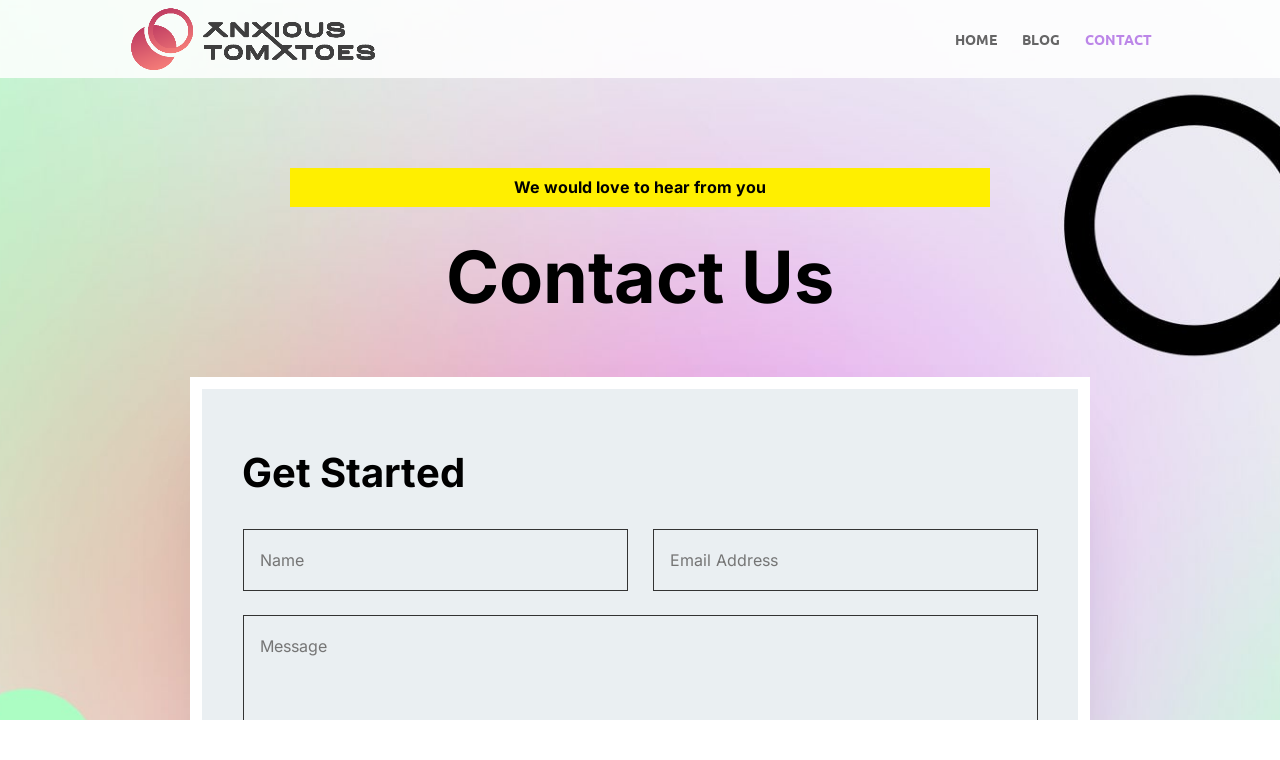

--- FILE ---
content_type: text/css
request_url: https://www.anxioustomatoes.com/wp-content/et-cache/368/et-divi-dynamic-368-late.css?ver=1764930485
body_size: 119
content:
@font-face{font-family:ETmodules;font-display:block;src:url(//www.anxioustomatoes.com/wp-content/themes/Divi/core/admin/fonts/modules/all/modules.eot);src:url(//www.anxioustomatoes.com/wp-content/themes/Divi/core/admin/fonts/modules/all/modules.eot?#iefix) format("embedded-opentype"),url(//www.anxioustomatoes.com/wp-content/themes/Divi/core/admin/fonts/modules/all/modules.woff) format("woff"),url(//www.anxioustomatoes.com/wp-content/themes/Divi/core/admin/fonts/modules/all/modules.ttf) format("truetype"),url(//www.anxioustomatoes.com/wp-content/themes/Divi/core/admin/fonts/modules/all/modules.svg#ETmodules) format("svg");font-weight:400;font-style:normal}

--- FILE ---
content_type: text/css
request_url: https://www.anxioustomatoes.com/wp-content/et-cache/368/et-core-unified-deferred-368.min.css?ver=1764930486
body_size: 1409
content:
div.et_pb_section.et_pb_section_0{background-position:center bottom 0px;background-image:url(https://www.anxioustomatoes.com/wp-content/uploads/2021/09/social-media-consultant-72.jpg)!important}.et_pb_section_0.et_pb_section{padding-top:5vw}.et_pb_row_2,body #page-container .et-db #et-boc .et-l .et_pb_row_2.et_pb_row,body.et_pb_pagebuilder_layout.single #page-container #et-boc .et-l .et_pb_row_2.et_pb_row,body.et_pb_pagebuilder_layout.single.et_full_width_page #page-container #et-boc .et-l .et_pb_row_2.et_pb_row,.et_pb_row_0,body #page-container .et-db #et-boc .et-l .et_pb_row_0.et_pb_row,body.et_pb_pagebuilder_layout.single #page-container #et-boc .et-l .et_pb_row_0.et_pb_row,body.et_pb_pagebuilder_layout.single.et_full_width_page #page-container #et-boc .et-l .et_pb_row_0.et_pb_row,.et_pb_row_1,body #page-container .et-db #et-boc .et-l .et_pb_row_1.et_pb_row,body.et_pb_pagebuilder_layout.single #page-container #et-boc .et-l .et_pb_row_1.et_pb_row,body.et_pb_pagebuilder_layout.single.et_full_width_page #page-container #et-boc .et-l .et_pb_row_1.et_pb_row{max-width:900px}.et_pb_text_0 h1{font-size:72px;color:#000000!important;line-height:1.2em}.et_pb_text_0 h4{font-family:'Inter',Helvetica,Arial,Lucida,sans-serif;font-weight:700;font-size:16px;color:#000000!important;line-height:1.2em}.et_pb_text_0{background-color:#ffef00;padding-top:10px!important;padding-right:10px!important;padding-left:10px!important;margin-bottom:30px!important;max-width:700px}.et_pb_text_1 h1{font-family:'Inter',Helvetica,Arial,Lucida,sans-serif;font-weight:700;font-size:72px;color:#000000!important;line-height:1.1em}.et_pb_text_8.et_pb_text a,.et_pb_text_8.et_pb_text,.et_pb_text_4.et_pb_text,.et_pb_text_6.et_pb_text,.et_pb_text_2 h1{color:#000000!important}.et_pb_text_9 h2,.et_pb_text_2 h2{font-family:'Inter',Helvetica,Arial,Lucida,sans-serif;font-weight:700;font-size:40px;color:#000000!important;line-height:1.2em}.et_pb_contact_form_0.et_pb_contact_form_container .input,.et_pb_contact_form_0.et_pb_contact_form_container .input::placeholder,.et_pb_contact_form_0.et_pb_contact_form_container .input[type=checkbox]+label,.et_pb_contact_form_0.et_pb_contact_form_container .input[type=radio]+label{font-family:'Inter',Helvetica,Arial,Lucida,sans-serif;font-size:16px;line-height:1.8em}.et_pb_contact_form_0.et_pb_contact_form_container .input::-webkit-input-placeholder{font-family:'Inter',Helvetica,Arial,Lucida,sans-serif;font-size:16px;line-height:1.8em}.et_pb_contact_form_0.et_pb_contact_form_container .input:-ms-input-placeholder{font-family:'Inter',Helvetica,Arial,Lucida,sans-serif;font-size:16px;line-height:1.8em}.et_pb_contact_form_0.et_pb_contact_form_container .input::-moz-placeholder{font-family:'Inter',Helvetica,Arial,Lucida,sans-serif;font-size:16px;line-height:1.8em}.et_pb_contact_form_0.et_pb_contact_form_container .input,.et_pb_contact_form_0.et_pb_contact_form_container .input[type="checkbox"]+label i,.et_pb_contact_form_0.et_pb_contact_form_container .input[type="radio"]+label i{border-width:1px}body #page-container .et_pb_section .et_pb_contact_form_0.et_pb_contact_form_container.et_pb_module .et_pb_button{color:#FFFFFF!important;border-width:0px!important;border-radius:0px;font-size:16px;font-family:'Inter',Helvetica,Arial,Lucida,sans-serif!important;font-weight:700!important;background-color:#000000!important;padding-top:15px!important;padding-right:40px!important;padding-bottom:15px!important;padding-left:40px!important}body #page-container .et_pb_section .et_pb_contact_form_0.et_pb_contact_form_container.et_pb_module .et_pb_button:hover:after{margin-left:.3em;left:auto;margin-left:.3em;opacity:1}body #page-container .et_pb_section .et_pb_contact_form_0.et_pb_contact_form_container.et_pb_module .et_pb_button:after{line-height:inherit;font-size:inherit!important;margin-left:-1em;left:auto;font-family:ETmodules!important;font-weight:400!important}.et_pb_contact_form_0 .input,.et_pb_contact_form_0 .input[type="checkbox"]+label i,.et_pb_contact_form_0 .input[type="radio"]+label i{background-color:RGBA(0,0,0,0)}.et_pb_text_5 h4,.et_pb_text_7 h4,.et_pb_text_3 h4{font-family:'Inter',Helvetica,Arial,Lucida,sans-serif;font-weight:600;font-size:22px;color:#000000!important;line-height:1.4em}.et_pb_text_3,.et_pb_text_5,.et_pb_text_7{margin-bottom:10px!important}.et_pb_text_8,.et_pb_text_4,.et_pb_text_6{line-height:1.8em;font-family:'Inter',Helvetica,Arial,Lucida,sans-serif;font-size:16px;line-height:1.8em}.et_pb_section_1.et_pb_section{background-color:#EAEFF2!important}.et_pb_blurb_2.et_pb_blurb .et_pb_module_header,.et_pb_blurb_2.et_pb_blurb .et_pb_module_header a,.et_pb_blurb_0.et_pb_blurb .et_pb_module_header,.et_pb_blurb_0.et_pb_blurb .et_pb_module_header a,.et_pb_blurb_1.et_pb_blurb .et_pb_module_header,.et_pb_blurb_1.et_pb_blurb .et_pb_module_header a{font-family:'Inter',Helvetica,Arial,Lucida,sans-serif;font-weight:700;font-size:18px;color:#000000!important;line-height:1.2em}.et_pb_blurb_1.et_pb_blurb p,.et_pb_blurb_0.et_pb_blurb p,.et_pb_blurb_2.et_pb_blurb p{line-height:1.8em}.et_pb_blurb_1.et_pb_blurb,.et_pb_blurb_0.et_pb_blurb,.et_pb_blurb_2.et_pb_blurb{font-family:'Inter',Helvetica,Arial,Lucida,sans-serif;color:#000000!important;line-height:1.8em}.et_pb_blurb_2 .et_pb_main_blurb_image .et_pb_only_image_mode_wrap,.et_pb_blurb_2 .et_pb_main_blurb_image .et-pb-icon,.et_pb_blurb_1 .et_pb_main_blurb_image .et_pb_only_image_mode_wrap,.et_pb_blurb_1 .et_pb_main_blurb_image .et-pb-icon,.et_pb_blurb_0 .et_pb_main_blurb_image .et_pb_only_image_mode_wrap,.et_pb_blurb_0 .et_pb_main_blurb_image .et-pb-icon{border-radius:100% 100% 100% 100%;overflow:hidden;padding-top:8px!important;padding-right:8px!important;padding-bottom:8px!important;padding-left:8px!important;background-color:#000000}.et_pb_blurb_1 .et-pb-icon,.et_pb_blurb_0 .et-pb-icon,.et_pb_blurb_2 .et-pb-icon{font-size:24px;color:#FFFFFF;font-family:ETmodules!important;font-weight:400!important}.et_pb_blurb_2 .et_pb_blurb_content,.et_pb_blurb_1 .et_pb_blurb_content,.et_pb_blurb_0 .et_pb_blurb_content{max-width:100%}div.et_pb_section.et_pb_section_2{background-position:right 0px top;background-image:url(https://www.anxioustomatoes.com/wp-content/uploads/2021/09/social-media-consultant-92-1.png)!important}.et_pb_section_2.et_pb_section{background-color:#eaeff2!important}.et_pb_row_4.et_pb_row{margin-top:5vw!important;margin-bottom:5vw!important}.et_pb_column_1{background-color:#eaeff2;border-width:12px;border-color:#FFFFFF;padding-top:60px;padding-right:40px;padding-bottom:60px;padding-left:40px;box-shadow:0px 35px 85px -50px rgba(0,0,0,0.3)}.et_pb_row_1.et_pb_row,.et_pb_text_0.et_pb_module{margin-left:auto!important;margin-right:auto!important}@media only screen and (max-width:980px){.et_pb_text_0 h1,.et_pb_text_1 h1{font-size:40px}.et_pb_text_0 h4,.et_pb_text_7 h4,.et_pb_text_5 h4,.et_pb_text_3 h4{font-size:16px}.et_pb_text_2 h2,.et_pb_text_9 h2{font-size:32px;line-height:1.4em}.et_pb_blurb_2.et_pb_blurb,.et_pb_blurb_1.et_pb_blurb,.et_pb_blurb_0.et_pb_blurb,.et_pb_text_8,.et_pb_text_6,.et_pb_text_4,.et_pb_contact_form_0.et_pb_contact_form_container .input,.et_pb_contact_form_0.et_pb_contact_form_container .input::placeholder,.et_pb_contact_form_0.et_pb_contact_form_container .input[type=checkbox]+label,.et_pb_contact_form_0.et_pb_contact_form_container .input[type=radio]+label{font-size:15px}.et_pb_contact_form_0.et_pb_contact_form_container .input:-ms-input-placeholder{font-size:15px}.et_pb_contact_form_0.et_pb_contact_form_container .input::-moz-placeholder{font-size:15px}.et_pb_contact_form_0.et_pb_contact_form_container .input::-webkit-input-placeholder{font-size:15px}body #page-container .et_pb_section .et_pb_contact_form_0.et_pb_contact_form_container.et_pb_module .et_pb_button:after{line-height:inherit;font-size:inherit!important;margin-left:-1em;left:auto;display:inline-block;opacity:0;content:attr(data-icon);font-family:ETmodules!important;font-weight:400!important}body #page-container .et_pb_section .et_pb_contact_form_0.et_pb_contact_form_container.et_pb_module .et_pb_button:before{display:none}body #page-container .et_pb_section .et_pb_contact_form_0.et_pb_contact_form_container.et_pb_module .et_pb_button:hover:after{margin-left:.3em;left:auto;margin-left:.3em;opacity:1}.et_pb_blurb_0.et_pb_blurb .et_pb_module_header,.et_pb_blurb_0.et_pb_blurb .et_pb_module_header a,.et_pb_blurb_1.et_pb_blurb .et_pb_module_header,.et_pb_blurb_1.et_pb_blurb .et_pb_module_header a,.et_pb_blurb_2.et_pb_blurb .et_pb_module_header,.et_pb_blurb_2.et_pb_blurb .et_pb_module_header a{font-size:20px;line-height:1.4em}div.et_pb_section.et_pb_section_2{background-position:center bottom 0px}.et_pb_section_2.et_pb_section{background-color:#eaeff2!important}.et_pb_column_1{padding-top:40px;padding-right:30px;padding-bottom:40px;padding-left:30px}}@media only screen and (max-width:767px){.et_pb_text_0 h1,.et_pb_text_1 h1{font-size:24px}.et_pb_text_3 h4,.et_pb_blurb_2.et_pb_blurb,.et_pb_blurb_1.et_pb_blurb,.et_pb_blurb_0.et_pb_blurb,.et_pb_text_8,.et_pb_text_7 h4,.et_pb_text_6,.et_pb_text_5 h4,.et_pb_text_0 h4,.et_pb_text_4,.et_pb_contact_form_0.et_pb_contact_form_container .input,.et_pb_contact_form_0.et_pb_contact_form_container .input::placeholder,.et_pb_contact_form_0.et_pb_contact_form_container .input[type=checkbox]+label,.et_pb_contact_form_0.et_pb_contact_form_container .input[type=radio]+label{font-size:14px}.et_pb_contact_form_0.et_pb_contact_form_container .input:-ms-input-placeholder{font-size:14px}.et_pb_contact_form_0.et_pb_contact_form_container .input::-moz-placeholder{font-size:14px}.et_pb_contact_form_0.et_pb_contact_form_container .input::-webkit-input-placeholder{font-size:14px}.et_pb_text_9 h2,.et_pb_text_2 h2{font-size:20px;line-height:1.6em}body #page-container .et_pb_section .et_pb_contact_form_0.et_pb_contact_form_container.et_pb_module .et_pb_button:after{line-height:inherit;font-size:inherit!important;margin-left:-1em;left:auto;display:inline-block;opacity:0;content:attr(data-icon);font-family:ETmodules!important;font-weight:400!important}body #page-container .et_pb_section .et_pb_contact_form_0.et_pb_contact_form_container.et_pb_module .et_pb_button:before{display:none}body #page-container .et_pb_section .et_pb_contact_form_0.et_pb_contact_form_container.et_pb_module .et_pb_button:hover:after{margin-left:.3em;left:auto;margin-left:.3em;opacity:1}.et_pb_blurb_0.et_pb_blurb .et_pb_module_header,.et_pb_blurb_0.et_pb_blurb .et_pb_module_header a,.et_pb_blurb_1.et_pb_blurb .et_pb_module_header,.et_pb_blurb_1.et_pb_blurb .et_pb_module_header a,.et_pb_blurb_2.et_pb_blurb .et_pb_module_header,.et_pb_blurb_2.et_pb_blurb .et_pb_module_header a{font-size:15px;line-height:1.6em}.et_pb_section_2.et_pb_section{background-color:#eaeff2!important}.et_pb_column_1{padding-right:20px;padding-left:20px}}

--- FILE ---
content_type: text/css
request_url: https://www.anxioustomatoes.com/wp-content/et-cache/368/et-divi-dynamic-368-late.css
body_size: 119
content:
@font-face{font-family:ETmodules;font-display:block;src:url(//www.anxioustomatoes.com/wp-content/themes/Divi/core/admin/fonts/modules/all/modules.eot);src:url(//www.anxioustomatoes.com/wp-content/themes/Divi/core/admin/fonts/modules/all/modules.eot?#iefix) format("embedded-opentype"),url(//www.anxioustomatoes.com/wp-content/themes/Divi/core/admin/fonts/modules/all/modules.woff) format("woff"),url(//www.anxioustomatoes.com/wp-content/themes/Divi/core/admin/fonts/modules/all/modules.ttf) format("truetype"),url(//www.anxioustomatoes.com/wp-content/themes/Divi/core/admin/fonts/modules/all/modules.svg#ETmodules) format("svg");font-weight:400;font-style:normal}